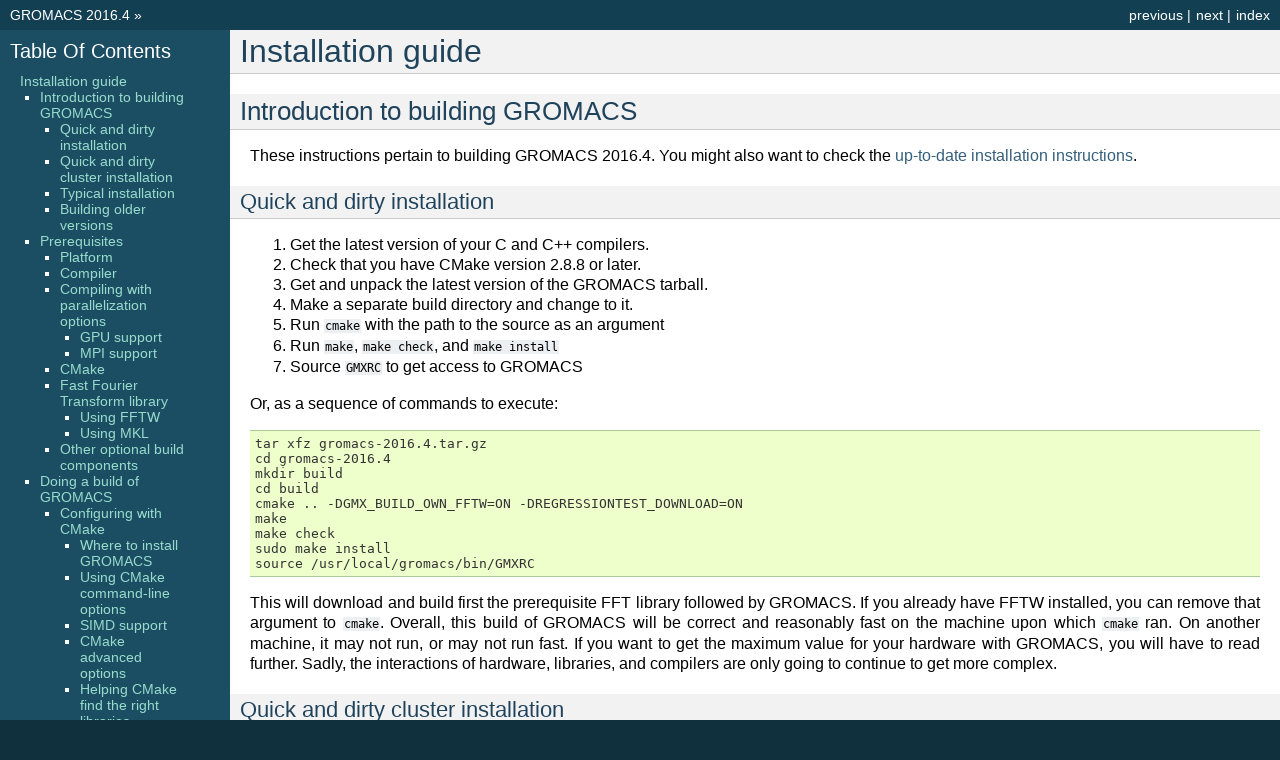

--- FILE ---
content_type: text/html
request_url: https://manual.gromacs.org/documentation/2016.4/install-guide/index.html
body_size: 24001
content:
<!DOCTYPE html PUBLIC "-//W3C//DTD XHTML 1.0 Transitional//EN"
  "http://www.w3.org/TR/xhtml1/DTD/xhtml1-transitional.dtd">


<html xmlns="http://www.w3.org/1999/xhtml">
  <head>
    <meta http-equiv="Content-Type" content="text/html; charset=utf-8" />
    
    <title>Installation guide &mdash; GROMACS 2016.4 documentation</title>
    
    <link rel="stylesheet" href="../_static/classic.css" type="text/css" />
    <link rel="stylesheet" href="../_static/pygments.css" type="text/css" />
    
    <script type="text/javascript">
      var DOCUMENTATION_OPTIONS = {
        URL_ROOT:    '../',
        VERSION:     '2016.4',
        COLLAPSE_INDEX: false,
        FILE_SUFFIX: '.html',
        HAS_SOURCE:  true
      };
    </script>
    <script type="text/javascript" src="../_static/jquery.js"></script>
    <script type="text/javascript" src="../_static/underscore.js"></script>
    <script type="text/javascript" src="../_static/doctools.js"></script>
    <link rel="top" title="GROMACS 2016.4 documentation" href="../index.html" />
    <link rel="next" title="User guide" href="../user-guide/index.html" />
    <link rel="prev" title="Downloads" href="../download.html" /> 
  </head>
  <body role="document">
    <div class="related" role="navigation" aria-label="related navigation">
      <h3>Navigation</h3>
      <ul>
        <li class="right" style="margin-right: 10px">
          <a href="../genindex.html" title="General Index"
             accesskey="I">index</a></li>
        <li class="right" >
          <a href="../user-guide/index.html" title="User guide"
             accesskey="N">next</a> |</li>
        <li class="right" >
          <a href="../download.html" title="Downloads"
             accesskey="P">previous</a> |</li>
        <li class="nav-item nav-item-0"><a href="../index.html">GROMACS 2016.4</a> &raquo;</li> 
      </ul>
    </div>  

    <div class="document">
      <div class="documentwrapper">
        <div class="bodywrapper">
          <div class="body" role="main">
            
  <div class="section" id="installation-guide">
<span id="install-guide"></span><h1>Installation guide<a class="headerlink" href="#installation-guide" title="Permalink to this headline">¶</a></h1>
<div class="section" id="introduction-to-building-gromacs">
<h2>Introduction to building GROMACS<a class="headerlink" href="#introduction-to-building-gromacs" title="Permalink to this headline">¶</a></h2>
<p>These instructions pertain to building GROMACS
2016.4. You might also want to check the <a class="reference external" href="http://www.gromacs.org/Documentation/Installation_Instructions">up-to-date installation instructions</a>.</p>
<div class="section" id="quick-and-dirty-installation">
<h3>Quick and dirty installation<a class="headerlink" href="#quick-and-dirty-installation" title="Permalink to this headline">¶</a></h3>
<ol class="arabic simple">
<li>Get the latest version of your C and C++ compilers.</li>
<li>Check that you have CMake version 2.8.8 or later.</li>
<li>Get and unpack the latest version of the GROMACS tarball.</li>
<li>Make a separate build directory and change to it.</li>
<li>Run <code class="docutils literal"><span class="pre">cmake</span></code> with the path to the source as an argument</li>
<li>Run <code class="docutils literal"><span class="pre">make</span></code>, <code class="docutils literal"><span class="pre">make</span> <span class="pre">check</span></code>, and <code class="docutils literal"><span class="pre">make</span> <span class="pre">install</span></code></li>
<li>Source <code class="docutils literal"><span class="pre">GMXRC</span></code> to get access to GROMACS</li>
</ol>
<p>Or, as a sequence of commands to execute:</p>
<pre class="literal-block">
tar xfz gromacs-2016.4.tar.gz
cd gromacs-2016.4
mkdir build
cd build
cmake .. -DGMX_BUILD_OWN_FFTW=ON -DREGRESSIONTEST_DOWNLOAD=ON
make
make check
sudo make install
source /usr/local/gromacs/bin/GMXRC
</pre>
<p>This will download and build first the prerequisite FFT library
followed by GROMACS. If you already have FFTW installed, you can
remove that argument to <code class="docutils literal"><span class="pre">cmake</span></code>. Overall, this build of GROMACS
will be correct and reasonably fast on the machine upon which
<code class="docutils literal"><span class="pre">cmake</span></code> ran. On another machine, it may not run, or may not run
fast. If you want to get the maximum value for your hardware with
GROMACS, you will have to read further. Sadly, the interactions of
hardware, libraries, and compilers are only going to continue to get
more complex.</p>
</div>
<div class="section" id="quick-and-dirty-cluster-installation">
<h3>Quick and dirty cluster installation<a class="headerlink" href="#quick-and-dirty-cluster-installation" title="Permalink to this headline">¶</a></h3>
<p>On a cluster where users are expected to be running across multiple
nodes using MPI, make one installation similar to the above, and
another using an MPI wrapper compiler and which is <a class="reference internal" href="#building-only-mdrun">building only
mdrun</a>, because that is the only component of GROMACS that uses
MPI.</p>
</div>
<div class="section" id="typical-installation">
<h3>Typical installation<a class="headerlink" href="#typical-installation" title="Permalink to this headline">¶</a></h3>
<p>As above, and with further details below, but you should consider
using the following <a class="reference internal" href="#cmake-options">CMake options</a> with the
appropriate value instead of <code class="docutils literal"><span class="pre">xxx</span></code> :</p>
<ul class="simple">
<li><code class="docutils literal"><span class="pre">-DCMAKE_C_COMPILER=xxx</span></code> equal to the name of the C99 <a class="reference internal" href="#compiler">Compiler</a> you wish to use (or the environment variable <code class="docutils literal"><span class="pre">CC</span></code>)</li>
<li><code class="docutils literal"><span class="pre">-DCMAKE_CXX_COMPILER=xxx</span></code> equal to the name of the C++98 <a class="reference internal" href="#compiler">compiler</a> you wish to use (or the environment variable <code class="docutils literal"><span class="pre">CXX</span></code>)</li>
<li><code class="docutils literal"><span class="pre">-DGMX_MPI=on</span></code> to build using <a class="reference internal" href="#id1">MPI support</a> (generally good to combine with <a class="reference internal" href="#building-only-mdrun">building only mdrun</a>)</li>
<li><code class="docutils literal"><span class="pre">-DGMX_GPU=on</span></code> to build using nvcc to run using NVIDIA <a class="reference internal" href="#cuda-gpu-acceleration">CUDA GPU acceleration</a> or an <a class="reference external" href="https://www.khronos.org/opencl/">OpenCL</a> GPU</li>
<li><code class="docutils literal"><span class="pre">-DGMX_USE_OPENCL=on</span></code> to build with <a class="reference external" href="https://www.khronos.org/opencl/">OpenCL</a> support enabled. <code class="docutils literal"><span class="pre">GMX_GPU</span></code> must also be set.</li>
<li><code class="docutils literal"><span class="pre">-DGMX_SIMD=xxx</span></code> to specify the level of <a class="reference internal" href="#simd-support">SIMD support</a> of the node on which GROMACS will run</li>
<li><code class="docutils literal"><span class="pre">-DGMX_BUILD_MDRUN_ONLY=on</span></code> for <a class="reference internal" href="#building-only-mdrun">building only mdrun</a>, e.g. for compute cluster back-end nodes</li>
<li><code class="docutils literal"><span class="pre">-DGMX_DOUBLE=on</span></code> to build GROMACS in double precision (slower, and not normally useful)</li>
<li><code class="docutils literal"><span class="pre">-DCMAKE_PREFIX_PATH=xxx</span></code> to add a non-standard location for CMake to <a class="reference internal" href="#search-for-libraries-headers-or-programs">search for libraries, headers or programs</a></li>
<li><code class="docutils literal"><span class="pre">-DCMAKE_INSTALL_PREFIX=xxx</span></code> to install GROMACS to a <a class="reference internal" href="#non-standard-location">non-standard location</a> (default <code class="docutils literal"><span class="pre">/usr/local/gromacs</span></code>)</li>
<li><code class="docutils literal"><span class="pre">-DBUILD_SHARED_LIBS=off</span></code> to turn off the building of shared libraries to help with <a class="reference internal" href="#static-linking">static linking</a></li>
<li><code class="docutils literal"><span class="pre">-DGMX_FFT_LIBRARY=xxx</span></code> to select whether to use <code class="docutils literal"><span class="pre">fftw</span></code>, <code class="docutils literal"><span class="pre">mkl</span></code> or <code class="docutils literal"><span class="pre">fftpack</span></code> libraries for <a class="reference internal" href="#fft-support">FFT support</a></li>
<li><code class="docutils literal"><span class="pre">-DCMAKE_BUILD_TYPE=Debug</span></code> to build GROMACS in debug mode</li>
</ul>
</div>
<div class="section" id="building-older-versions">
<h3>Building older versions<a class="headerlink" href="#building-older-versions" title="Permalink to this headline">¶</a></h3>
<p>Installation instructions for old GROMACS versions can be found at
the GROMACS <a class="reference external" href="http://manual.gromacs.org/documentation">documentation page</a>.</p>
</div>
</div>
<div class="section" id="prerequisites">
<h2>Prerequisites<a class="headerlink" href="#prerequisites" title="Permalink to this headline">¶</a></h2>
<div class="section" id="platform">
<h3>Platform<a class="headerlink" href="#platform" title="Permalink to this headline">¶</a></h3>
<p>GROMACS can be compiled for many operating systems and
architectures.  These include any distribution of Linux, Mac OS X or
Windows, and architectures including x86, AMD64/x86-64, several
PowerPC including POWER8, ARM v7, ARM v8, and SPARC VIII.</p>
</div>
<div class="section" id="compiler">
<h3>Compiler<a class="headerlink" href="#compiler" title="Permalink to this headline">¶</a></h3>
<p>GROMACS can be compiled on any platform with ANSI C99 and C++11
compilers, and their respective standard C/C++ libraries. Good
performance on an OS and architecture requires choosing a good
compiler. We recommend gcc, because it is free, widely available and
frequently provides the best performance.</p>
<p>You should strive to use the most recent version of your
compiler. Minimum supported compiler versions are</p>
<ul class="simple">
<li>GNU (gcc) 4.6</li>
<li>Intel (icc) 14</li>
<li>LLVM (clang) 3.4</li>
<li>Microsoft (MSVC) 2015</li>
</ul>
<p>Other compilers may work (Cray, Pathscale, older clang) but do
not offer competitive performance. We recommend against PGI because
the performance with C++ is very bad.</p>
<p>You may also need the most recent version of other compiler toolchain
components beside the compiler itself (e.g. assembler or linker);
these are often shipped by your OS distribution&#8217;s binutils package.</p>
<p>C++11 support requires adequate support in both the compiler and the
C++ library. The gcc and MSVC compilers include their own standard
libraries and require no further configuration. For configuration of
other compilers, read on.</p>
<p>On Linux, both the Intel and clang compiler use the libstdc++ which
comes with gcc as the default C++ library. For GROMACS, we require
the compiler to support libstc++ version 4.6.1 or higher. To select a
particular libstdc++ library, use:</p>
<ul class="simple">
<li>For Intel: <code class="docutils literal"><span class="pre">-DGMX_STDLIB_CXX_FLAGS=-gcc-name=/path/to/gcc/binary</span></code>
or make sure that the correct gcc version is first in path (e.g. by
loading the gcc module). It can also be useful to add
<code class="docutils literal"><span class="pre">-DCMAKE_CXX_LINK_FLAGS=&quot;-Wl,-rpath,/path/to/gcc/lib64</span>
<span class="pre">-L/path/to/gcc/lib64&quot;</span></code> to ensure linking works correctly.</li>
<li>For clang:
<code class="docutils literal"><span class="pre">-DCMAKE_CXX_FLAGS=--gcc-toolchain=/path/to/gcc/folder</span></code>. This
folder should contain <code class="docutils literal"><span class="pre">include/c++</span></code>.</li>
</ul>
<p>On Windows with the Intel compiler, the MSVC standard library is used,
and at least MSVC 2015 is required. Load the enviroment variables with
vcvarsall.bat.</p>
<p>To build with any compiler and clang&#8217;s libcxx standard library, use
<code class="docutils literal"><span class="pre">-DGMX_STDLIB_CXX_FLAGS=-stdlib=libc++</span>
<span class="pre">-DGMX_STDLIB_LIBRARIES='-lc++abi</span> <span class="pre">-lc++'</span></code>.</p>
<p>If you are running on Mac OS X, the best option is the Intel
compiler. Both clang and gcc will work, but they produce lower
performance and each have some shortcomings. clang 3.8 now offers
support for OpenMP, and so may provide decent performance.</p>
<p>For all non-x86 platforms, your best option is typically to use gcc or
the vendor&#8217;s default or recommended compiler, and check for
specialized information below.</p>
</div>
<div class="section" id="compiling-with-parallelization-options">
<h3>Compiling with parallelization options<a class="headerlink" href="#compiling-with-parallelization-options" title="Permalink to this headline">¶</a></h3>
<p>For maximum performance you will need to examine how you will use
GROMACS and what hardware you plan to run on. Often <a class="reference external" href="http://en.wikipedia.org/wiki/OpenMP">OpenMP</a>
parallelism is an advantage for GROMACS, but support for this is
generally built into your compiler and detected automatically.</p>
<div class="section" id="gpu-support">
<h4>GPU support<a class="headerlink" href="#gpu-support" title="Permalink to this headline">¶</a></h4>
<p>GROMACS has excellent support for NVIDIA GPUs supported via CUDA.
NVIDIA&#8217;s <a class="reference external" href="http://www.nvidia.com/object/cuda_home_new.html">CUDA</a> version 5.0 software development kit is required,
and the latest version is strongly encouraged. NVIDIA GPUs with at
least NVIDIA compute capability 2.0 are
required, e.g. Fermi, Kepler, Maxwell or Pascal cards. You are strongly recommended to
get the latest CUDA version and driver supported by your hardware, but
beware of possible performance regressions in newer CUDA versions on
older hardware. Note that while some CUDA compilers (nvcc) might not
officially support recent versions of gcc as the back-end compiler, we
still recommend that you at least use a gcc version recent enough to
get the best SIMD support for your CPU, since GROMACS always runs some
code on the CPU. It is most reliable to use the same C++ compiler
version for GROMACS code as used as the back-end compiler for nvcc,
but it could be faster to mix compiler versions to suit particular
contexts.</p>
<p>To make it possible to use other accelerators, GROMACS also includes
<a class="reference external" href="https://www.khronos.org/opencl/">OpenCL</a> support. The minimum OpenCL version required is
1.1. The current version is recommended for
use with GCN-based AMD GPUs. It does work with NVIDIA GPUs, but using
the latest NVIDIA driver (which includes the NVIDIA OpenCL runtime) is
recommended. Additionally, there are known limitations when using
recent versions of the AMD APPSDK (details are found in the GROMACS
user guide). It is not possible to configure both CUDA and OpenCL
support in the same version of GROMACS.</p>
<p>Please note that MSVC 2015 is the earliest version of MSVC supported
by GROMACS, but that requires at least CUDA 8 for an officially
supported CUDA build. This will likely not occur before GROMACS 2016
is released.</p>
</div>
<div class="section" id="mpi-support">
<span id="id1"></span><h4>MPI support<a class="headerlink" href="#mpi-support" title="Permalink to this headline">¶</a></h4>
<p>GROMACS can run in parallel on multiple cores of a single
workstation using its built-in thread-MPI. No user action is required
in order to enable this.</p>
<p>If you wish to run in parallel on multiple machines across a network,
you will need to have</p>
<ul class="simple">
<li>an MPI library installed that supports the MPI 1.3
standard, and</li>
<li>wrapper compilers that will compile code using that library.</li>
</ul>
<p>The GROMACS team recommends <a class="reference external" href="http://www.open-mpi.org">OpenMPI</a> version
1.6 (or higher), <a class="reference external" href="http://www.mpich.org">MPICH</a> version 1.4.1 (or
higher), or your hardware vendor&#8217;s MPI installation. The most recent
version of either of these is likely to be the best. More specialized
networks might depend on accelerations only available in the vendor&#8217;s
library. <a class="reference external" href="http://www.lam-mpi.org">LAM-MPI</a> might work, but since it has
been deprecated for years, it is not supported.</p>
</div>
</div>
<div class="section" id="cmake">
<h3>CMake<a class="headerlink" href="#cmake" title="Permalink to this headline">¶</a></h3>
<p>GROMACS builds with the CMake build system, requiring at least
version 2.8.8. You can check whether
CMake is installed, and what version it is, with <code class="docutils literal"><span class="pre">cmake</span>
<span class="pre">--version</span></code>. If you need to install CMake, then first check whether
your platform&#8217;s package management system provides a suitable version,
or visit the <a class="reference external" href="http://www.cmake.org/install/">CMake installation page</a> for pre-compiled binaries,
source code and installation instructions. The GROMACS team
recommends you install the most recent version of CMake you can.</p>
</div>
<div class="section" id="fast-fourier-transform-library">
<span id="fft-support"></span><h3>Fast Fourier Transform library<a class="headerlink" href="#fast-fourier-transform-library" title="Permalink to this headline">¶</a></h3>
<p>Many simulations in GROMACS make extensive use of fast Fourier
transforms, and a software library to perform these is always
required. We recommend <a class="reference external" href="http://www.fftw.org">FFTW</a> (version 3 or higher only) or Intel
<a class="reference external" href="https://software.intel.com/en-us/intel-mkl">MKL</a>. The choice of library can be set with <code class="docutils literal"><span class="pre">cmake</span>
<span class="pre">-DGMX_FFT_LIBRARY=&lt;name&gt;</span></code>, where <code class="docutils literal"><span class="pre">&lt;name&gt;</span></code> is one of <code class="docutils literal"><span class="pre">fftw</span></code>,
<code class="docutils literal"><span class="pre">mkl</span></code>, or <code class="docutils literal"><span class="pre">fftpack</span></code>. FFTPACK is bundled with GROMACS as a
fallback, and is acceptable if simulation performance is not a
priority. When choosing MKL, GROMACS will also use MKL for BLAS and
LAPACK (see <a class="reference internal" href="#linear-algebra-libraries">linear algebra libraries</a>). Generally, there is no
advantage in using MKL with GROMACS, and FFTW is often faster.</p>
<div class="section" id="using-fftw">
<h4>Using FFTW<a class="headerlink" href="#using-fftw" title="Permalink to this headline">¶</a></h4>
<p><a class="reference external" href="http://www.fftw.org">FFTW</a> is likely to be available for your platform via its package
management system, but there can be compatibility and significant
performance issues associated with these packages. In particular,
GROMACS simulations are normally run in &#8220;mixed&#8221; floating-point
precision, which is suited for the use of single precision in
FFTW. The default FFTW package is normally in double
precision, and good compiler options to use for FFTW when linked to
GROMACS may not have been used. Accordingly, the GROMACS team
recommends either</p>
<ul class="simple">
<li>that you permit the GROMACS installation to download and
build FFTW from source automatically for you (use
<code class="docutils literal"><span class="pre">cmake</span> <span class="pre">-DGMX_BUILD_OWN_FFTW=ON</span></code>), or</li>
<li>that you build FFTW from the source code.</li>
</ul>
<p>If you build FFTW from source yourself, get the most recent version
and follow the <a class="reference external" href="http://www.fftw.org/doc/Installation-and-Customization.html#Installation-and-Customization">FFTW installation guide</a>. Choose the precision for
FFTW (i.e. single/float vs. double) to match whether you will later
use mixed or double precision for GROMACS. There is no need to
compile FFTW with threading or MPI support, but it does no harm. On
x86 hardware, compile with <em>both</em> <code class="docutils literal"><span class="pre">--enable-sse2</span></code> and
<code class="docutils literal"><span class="pre">--enable-avx</span></code> for FFTW-3.3.4 and earlier. From FFTW-3.3.5, you
should also add <code class="docutils literal"><span class="pre">--enable-avx2</span></code> also. On Intel chipsets supporting
512-wide AVX, including KNL, add <code class="docutils literal"><span class="pre">--enable-avx512</span></code> also. FFTW will
create a fat library with codelets for all different instruction sets,
and pick the fastest supported one at runtime. On IBM Power8, you
definitely want FFTW-3.3.5 and to compile it with <code class="docutils literal"><span class="pre">--enable-vsx</span></code> for
SIMD support. If you are using a Cray, there is a special modified
(commercial) version of FFTs using the FFTW interface which can be
slightly faster.</p>
</div>
<div class="section" id="using-mkl">
<h4>Using MKL<a class="headerlink" href="#using-mkl" title="Permalink to this headline">¶</a></h4>
<p>Use MKL bundled with Intel compilers by setting up the compiler
environment, e.g., through <code class="docutils literal"><span class="pre">source</span> <span class="pre">/path/to/compilervars.sh</span> <span class="pre">intel64</span></code>
or similar before running CMake including setting
<code class="docutils literal"><span class="pre">-DGMX_FFT_LIBRARY=mkl</span></code>.</p>
<p>If you need to customize this further, use</p>
<div class="highlight-bash"><div class="highlight"><pre><span></span>cmake -DGMX_FFT_LIBRARY<span class="o">=</span>mkl <span class="se">\</span>
      -DMKL_LIBRARIES<span class="o">=</span><span class="s2">&quot;/full/path/to/libone.so;/full/path/to/libtwo.so&quot;</span> <span class="se">\</span>
      -DMKL_INCLUDE_DIR<span class="o">=</span><span class="s2">&quot;/full/path/to/mkl/include&quot;</span>
</pre></div>
</div>
<p>The full list and order(!) of libraries you require are found in Intel&#8217;s MKL documentation for your system.</p>
</div>
</div>
<div class="section" id="other-optional-build-components">
<h3>Other optional build components<a class="headerlink" href="#other-optional-build-components" title="Permalink to this headline">¶</a></h3>
<ul class="simple">
<li>Run-time detection of hardware capabilities can be improved by
linking with hwloc, which is automatically enabled if detected.</li>
<li>Hardware-optimized BLAS and LAPACK libraries are useful
for a few of the GROMACS utilities focused on normal modes and
matrix manipulation, but they do not provide any benefits for normal
simulations. Configuring these is discussed at
<a class="reference internal" href="#linear-algebra-libraries">linear algebra libraries</a>.</li>
<li>The built-in GROMACS trajectory viewer <code class="docutils literal"><span class="pre">gmx</span> <span class="pre">view</span></code> requires X11 and
Motif/Lesstif libraries and header files. You may prefer to use
third-party software for visualization, such as <a class="reference external" href="http://www.ks.uiuc.edu/Research/vmd/">VMD</a> or <a class="reference external" href="http://www.pymol.org">PyMol</a>.</li>
<li>An external TNG library for trajectory-file handling can be used
by setting <code class="docutils literal"><span class="pre">-DGMX_EXTERNAL_TNG=yes</span></code>, but TNG
1.7.6 is bundled in the GROMACS
source already.</li>
<li>An external lmfit library for Levenberg-Marquardt curve fitting
can be used by setting <code class="docutils literal"><span class="pre">-DGMX_EXTERNAL_LMFIT=yes</span></code>, but lmfit
6.1 is bundled in the GROMACS
source already.</li>
<li>zlib is used by TNG for compressing some kinds of trajectory data</li>
<li>Building the GROMACS documentation is optional, and requires
ImageMagick, pdflatex, bibtex, doxygen, python 2.7, sphinx 1.2.4,
and pygments.</li>
<li>The GROMACS utility programs often write data files in formats
suitable for the Grace plotting tool, but it is straightforward to
use these files in other plotting programs, too.</li>
</ul>
</div>
</div>
<div class="section" id="doing-a-build-of-gromacs">
<h2>Doing a build of GROMACS<a class="headerlink" href="#doing-a-build-of-gromacs" title="Permalink to this headline">¶</a></h2>
<p>This section will cover a general build of GROMACS with <a class="reference internal" href="#cmake">CMake</a>, but it
is not an exhaustive discussion of how to use CMake. There are many
resources available on the web, which we suggest you search for when
you encounter problems not covered here. The material below applies
specifically to builds on Unix-like systems, including Linux, and Mac
OS X. For other platforms, see the specialist instructions below.</p>
<div class="section" id="configuring-with-cmake">
<h3>Configuring with CMake<a class="headerlink" href="#configuring-with-cmake" title="Permalink to this headline">¶</a></h3>
<p>CMake will run many tests on your system and do its best to work out
how to build GROMACS for you. If your build machine is the same as
your target machine, then you can be sure that the defaults and
detection will be pretty good. However, if you want to control aspects
of the build, or you are compiling on a cluster head node for back-end
nodes with a different architecture, there are a few things you
should consider specifying.</p>
<p>The best way to use CMake to configure GROMACS is to do an
&#8220;out-of-source&#8221; build, by making another directory from which you will
run CMake. This can be outside the source directory, or a subdirectory
of it. It also means you can never corrupt your source code by trying
to build it! So, the only required argument on the CMake command line
is the name of the directory containing the <code class="docutils literal"><span class="pre">CMakeLists.txt</span></code> file of
the code you want to build. For example, download the source tarball
and use</p>
<pre class="literal-block">
tar xfz gromacs-2016.4.tgz
cd gromacs-2016.4
mkdir build-gromacs
cd build-gromacs
cmake ..
</pre>
<p>You will see <code class="docutils literal"><span class="pre">cmake</span></code> report a sequence of results of tests and
detections done by the GROMACS build system. These are written to the
<code class="docutils literal"><span class="pre">cmake</span></code> cache, kept in <code class="docutils literal"><span class="pre">CMakeCache.txt</span></code>. You can edit this file by
hand, but this is not recommended because you could make a mistake.
You should not attempt to move or copy this file to do another build,
because file paths are hard-coded within it. If you mess things up,
just delete this file and start again with <code class="docutils literal"><span class="pre">cmake</span></code>.</p>
<p>If there is a serious problem detected at this stage, then you will see
a fatal error and some suggestions for how to overcome it. If you are
not sure how to deal with that, please start by searching on the web
(most computer problems already have known solutions!) and then
consult the gmx-users mailing list. There are also informational
warnings that you might like to take on board or not. Piping the
output of <code class="docutils literal"><span class="pre">cmake</span></code> through <code class="docutils literal"><span class="pre">less</span></code> or <code class="docutils literal"><span class="pre">tee</span></code> can be
useful, too.</p>
<p>Once <code class="docutils literal"><span class="pre">cmake</span></code> returns, you can see all the settings that were chosen
and information about them by using e.g. the curses interface</p>
<div class="highlight-bash"><div class="highlight"><pre><span></span>ccmake ..
</pre></div>
</div>
<p>You can actually use <code class="docutils literal"><span class="pre">ccmake</span></code> (available on most Unix platforms)
directly in the first step, but then
most of the status messages will merely blink in the lower part
of the terminal rather than be written to standard output. Most platforms
including Linux, Windows, and Mac OS X even have native graphical user interfaces for
<code class="docutils literal"><span class="pre">cmake</span></code>, and it can create project files for almost any build environment
you want (including Visual Studio or Xcode).
Check out <a class="reference external" href="http://www.cmake.org/runningcmake/">running CMake</a> for
general advice on what you are seeing and how to navigate and change
things. The settings you might normally want to change are already
presented. You may make changes, then re-configure (using <code class="docutils literal"><span class="pre">c</span></code>), so that it
gets a chance to make changes that depend on yours and perform more
checking. It may take several configuration passes to reach the desired
configuration, in particular if you need to resolve errors.</p>
<p>When you have reached the desired configuration with <code class="docutils literal"><span class="pre">ccmake</span></code>, the
build system can be generated by pressing <code class="docutils literal"><span class="pre">g</span></code>.  This requires that the previous
configuration pass did not reveal any additional settings (if it did, you need
to configure once more with <code class="docutils literal"><span class="pre">c</span></code>).  With <code class="docutils literal"><span class="pre">cmake</span></code>, the build system is generated
after each pass that does not produce errors.</p>
<p>You cannot attempt to change compilers after the initial run of
<code class="docutils literal"><span class="pre">cmake</span></code>. If you need to change, clean up, and start again.</p>
<div class="section" id="where-to-install-gromacs">
<span id="non-standard-location"></span><h4>Where to install GROMACS<a class="headerlink" href="#where-to-install-gromacs" title="Permalink to this headline">¶</a></h4>
<p>GROMACS is installed in the directory to which
<code class="docutils literal"><span class="pre">CMAKE_INSTALL_PREFIX</span></code> points. It may not be the source directory or
the build directory.  You require write permissions to this
directory. Thus, without super-user privileges,
<code class="docutils literal"><span class="pre">CMAKE_INSTALL_PREFIX</span></code> will have to be within your home directory.
Even if you do have super-user privileges, you should use them only
for the installation phase, and never for configuring, building, or
running GROMACS!</p>
</div>
<div class="section" id="using-cmake-command-line-options">
<span id="cmake-options"></span><h4>Using CMake command-line options<a class="headerlink" href="#using-cmake-command-line-options" title="Permalink to this headline">¶</a></h4>
<p>Once you become comfortable with setting and changing options, you may
know in advance how you will configure GROMACS. If so, you can speed
things up by invoking <code class="docutils literal"><span class="pre">cmake</span></code> and passing the various options at once
on the command line. This can be done by setting cache variable at the
cmake invocation using <code class="docutils literal"><span class="pre">-DOPTION=VALUE</span></code>. Note that some
environment variables are also taken into account, in particular
variables like <code class="docutils literal"><span class="pre">CC</span></code> and <code class="docutils literal"><span class="pre">CXX</span></code>.</p>
<p>For example, the following command line</p>
<div class="highlight-bash"><div class="highlight"><pre><span></span>cmake .. -DGMX_GPU<span class="o">=</span>ON -DGMX_MPI<span class="o">=</span>ON -DCMAKE_INSTALL_PREFIX<span class="o">=</span>/home/marydoe/programs
</pre></div>
</div>
<p>can be used to build with CUDA GPUs, MPI and install in a custom
location. You can even save that in a shell script to make it even
easier next time. You can also do this kind of thing with <code class="docutils literal"><span class="pre">ccmake</span></code>,
but you should avoid this, because the options set with <code class="docutils literal"><span class="pre">-D</span></code> will not
be able to be changed interactively in that run of <code class="docutils literal"><span class="pre">ccmake</span></code>.</p>
</div>
<div class="section" id="simd-support">
<h4>SIMD support<a class="headerlink" href="#simd-support" title="Permalink to this headline">¶</a></h4>
<p>GROMACS has extensive support for detecting and using the SIMD
capabilities of many modern HPC CPU architectures. If you are building
GROMACS on the same hardware you will run it on, then you don&#8217;t need
to read more about this, unless you are getting configuration warnings
you do not understand. By default, the GROMACS build system will
detect the SIMD instruction set supported by the CPU architecture (on
which the configuring is done), and thus pick the best
available SIMD parallelization supported by GROMACS. The build system
will also check that the compiler and linker used also support the
selected SIMD instruction set and issue a fatal error if they
do not.</p>
<p>Valid values are listed below, and the applicable value with the
largest number in the list is generally the one you should choose.
In most cases, choosing an inappropriate higher number will lead
to compiling a binary that will not run.</p>
<ol class="arabic simple">
<li><code class="docutils literal"><span class="pre">None</span></code> For use only on an architecture either lacking SIMD,
or to which GROMACS has not yet been ported and none of the
options below are applicable.</li>
<li><code class="docutils literal"><span class="pre">SSE2</span></code> This SIMD instruction set was introduced in Intel
processors in 2001, and AMD in 2003. Essentially all x86
machines in existence have this, so it might be a good choice if
you need to support dinosaur x86 computers too.</li>
<li><code class="docutils literal"><span class="pre">SSE4.1</span></code> Present in all Intel core processors since 2007,
but notably not in AMD Magny-Cours. Still, almost all recent
processors support this, so this can also be considered a good
baseline if you are content with slow simulations and prefer
portability between reasonably modern processors.</li>
<li><code class="docutils literal"><span class="pre">AVX_128_FMA</span></code> AMD bulldozer processors (2011) have this.</li>
<li><code class="docutils literal"><span class="pre">AVX_256</span></code> Intel processors since Sandy Bridge (2011). While this
code will work on recent AMD processors, it is significantly less
efficient than the <code class="docutils literal"><span class="pre">AVX_128_FMA</span></code> choice above - do not be fooled
to assume that 256 is better than 128 in this case.</li>
<li><code class="docutils literal"><span class="pre">AVX2_256</span></code> Present on Intel Haswell (and later) processors (2013),
and it will also enable Intel 3-way fused multiply-add instructions.</li>
<li><code class="docutils literal"><span class="pre">AVX_512</span></code> Skylake-EP Xeon processors (2017)</li>
<li><code class="docutils literal"><span class="pre">AVX_512_KNL</span></code> Knights Landing Xeon Phi processors</li>
<li><code class="docutils literal"><span class="pre">IBM_QPX</span></code> BlueGene/Q A2 cores have this.</li>
<li><code class="docutils literal"><span class="pre">Sparc64_HPC_ACE</span></code> Fujitsu machines like the K computer have this.</li>
<li><code class="docutils literal"><span class="pre">IBM_VMX</span></code> Power6 and similar Altivec processors have this.</li>
<li><code class="docutils literal"><span class="pre">IBM_VSX</span></code> Power7 and Power8 have this.</li>
<li><code class="docutils literal"><span class="pre">ARM_NEON</span></code> 32-bit ARMv7 with NEON support.</li>
<li><code class="docutils literal"><span class="pre">ARM_NEON_ASIMD</span></code> 64-bit ARMv8 and later.</li>
</ol>
<p>The CMake configure system will check that the compiler you have
chosen can target the architecture you have chosen. mdrun will check
further at runtime, so if in doubt, choose the lowest number you
think might work, and see what mdrun says. The configure system also
works around many known issues in many versions of common HPC
compilers.</p>
<p>A further <code class="docutils literal"><span class="pre">GMX_SIMD=Reference</span></code> option exists, which is a special
SIMD-like implementation written in plain C that developers can use
when developing support in GROMACS for new SIMD architectures. It is
not designed for use in production simulations, but if you are using
an architecture with SIMD support to which GROMACS has not yet been
ported, you may wish to try this option instead of the default
<code class="docutils literal"><span class="pre">GMX_SIMD=None</span></code>, as it can often out-perform this when the
auto-vectorization in your compiler does a good job. And post on the
GROMACS mailing lists, because GROMACS can probably be ported for new
SIMD architectures in a few days.</p>
</div>
<div class="section" id="cmake-advanced-options">
<h4>CMake advanced options<a class="headerlink" href="#cmake-advanced-options" title="Permalink to this headline">¶</a></h4>
<p>The options that are displayed in the default view of <code class="docutils literal"><span class="pre">ccmake</span></code> are
ones that we think a reasonable number of users might want to consider
changing. There are a lot more options available, which you can see by
toggling the advanced mode in <code class="docutils literal"><span class="pre">ccmake</span></code> on and off with <code class="docutils literal"><span class="pre">t</span></code>. Even
there, most of the variables that you might want to change have a
<code class="docutils literal"><span class="pre">CMAKE_</span></code> or <code class="docutils literal"><span class="pre">GMX_</span></code> prefix. There are also some options that will be
visible or not according to whether their preconditions are satisfied.</p>
</div>
<div class="section" id="helping-cmake-find-the-right-libraries-headers-or-programs">
<span id="search-for-libraries-headers-or-programs"></span><h4>Helping CMake find the right libraries, headers, or programs<a class="headerlink" href="#helping-cmake-find-the-right-libraries-headers-or-programs" title="Permalink to this headline">¶</a></h4>
<p>If libraries are installed in non-default locations their location can
be specified using the following variables:</p>
<ul class="simple">
<li><code class="docutils literal"><span class="pre">CMAKE_INCLUDE_PATH</span></code> for header files</li>
<li><code class="docutils literal"><span class="pre">CMAKE_LIBRARY_PATH</span></code> for libraries</li>
<li><code class="docutils literal"><span class="pre">CMAKE_PREFIX_PATH</span></code> for header, libraries and binaries
(e.g. <code class="docutils literal"><span class="pre">/usr/local</span></code>).</li>
</ul>
<p>The respective <code class="docutils literal"><span class="pre">include</span></code>, <code class="docutils literal"><span class="pre">lib</span></code>, or <code class="docutils literal"><span class="pre">bin</span></code> is
appended to the path. For each of these variables, a list of paths can
be specified (on Unix, separated with &#8221;:&#8221;). These can be set as
enviroment variables like:</p>
<div class="highlight-bash"><div class="highlight"><pre><span></span><span class="nv">CMAKE_PREFIX_PATH</span><span class="o">=</span>/opt/fftw:/opt/cuda cmake ..
</pre></div>
</div>
<p>(assuming <code class="docutils literal"><span class="pre">bash</span></code> shell). Alternatively, these variables are also
<code class="docutils literal"><span class="pre">cmake</span></code> options, so they can be set like
<code class="docutils literal"><span class="pre">-DCMAKE_PREFIX_PATH=/opt/fftw:/opt/cuda</span></code>.</p>
<p>The <code class="docutils literal"><span class="pre">CC</span></code> and <code class="docutils literal"><span class="pre">CXX</span></code> environment variables are also useful
for indicating to <code class="docutils literal"><span class="pre">cmake</span></code> which compilers to use. Similarly,
<code class="docutils literal"><span class="pre">CFLAGS</span></code>/<code class="docutils literal"><span class="pre">CXXFLAGS</span></code> can be used to pass compiler
options, but note that these will be appended to those set by
GROMACS for your build platform and build type. You can customize
some of this with advanced CMake options such as <code class="docutils literal"><span class="pre">CMAKE_C_FLAGS</span></code>
and its relatives.</p>
<p>See also the page on <a class="reference external" href="http://cmake.org/Wiki/CMake_Useful_Variables#Environment_Variables">CMake environment variables</a>.</p>
</div>
<div class="section" id="cuda-gpu-acceleration">
<span id="id2"></span><h4>CUDA GPU acceleration<a class="headerlink" href="#cuda-gpu-acceleration" title="Permalink to this headline">¶</a></h4>
<p>If you have the <a class="reference external" href="http://www.nvidia.com/object/cuda_home_new.html">CUDA</a> Toolkit installed, you can use <code class="docutils literal"><span class="pre">cmake</span></code> with:</p>
<div class="highlight-bash"><div class="highlight"><pre><span></span>cmake .. -DGMX_GPU<span class="o">=</span>ON -DCUDA_TOOLKIT_ROOT_DIR<span class="o">=</span>/usr/local/cuda
</pre></div>
</div>
<p>(or whichever path has your installation). In some cases, you might
need to specify manually which of your C++ compilers should be used,
e.g. with the advanced option <code class="docutils literal"><span class="pre">CUDA_HOST_COMPILER</span></code>.</p>
<p>To make it
possible to get best performance from NVIDIA Tesla and Quadro GPUs,
you should install the <a class="reference external" href="https://developer.nvidia.com/gpu-deployment-kit">GPU Deployment Kit</a> and configure
GROMACS to use it by setting the CMake variable
<code class="docutils literal"><span class="pre">-DGPU_DEPLOYMENT_KIT_ROOT_DIR=/path/to/your/kit</span></code>. The NVML support
is most useful if
<code class="docutils literal"><span class="pre">nvidia-smi</span> <span class="pre">--applications-clocks-permission=UNRESTRICTED</span></code> is run
(as root). When application clocks permissions are unrestricted, the
GPU clock speed can be increased automatically, which increases the
GPU kernel performance roughly proportional to the clock
increase. When using GROMACS on suitable GPUs under restricted
permissions, clocks cannot be changed, and in that case informative
log file messages will be produced. Background details can be found at
this <a class="reference external" href="http://devblogs.nvidia.com/parallelforall/increase-performance-gpu-boost-k80-autoboost/">NVIDIA blog post</a>.
NVML support is only available if detected, and may be disabled by
turning off the <code class="docutils literal"><span class="pre">GMX_USE_NVML</span></code> CMake advanced option.</p>
<p>By default, optimized code will be generated for CUDA architectures
supported by the nvcc compiler (and the GROMACS build system).
However, it can be beneficial to manually pick the specific CUDA architecture(s)
to generate code for either to reduce compilation time (and binary size) or to
target a new architecture not yet supported by the GROMACS build system.
Setting the desired CUDA architecture(s) and virtual architecture(s)
can be done using the <code class="docutils literal"><span class="pre">GMX_CUDA_TARGET_SM</span></code> and <code class="docutils literal"><span class="pre">GMX_CUDA_TARGET_COMPUTE</span></code>
variables, respectively. These take a semicolon delimited string with
the two digit suffixes of CUDA (virtual) architectures names
(for details see the &#8220;Options for steering GPU code generation&#8221; section of the
nvcc man / help or Chapter 6. of the nvcc manual).</p>
<p>The GPU acceleration has been tested on AMD64/x86-64 platforms with
Linux, Mac OS X and Windows operating systems, but Linux is the
best-tested and supported of these. Linux running on POWER 8, ARM v7 and v8
CPUs also works well.</p>
</div>
<div class="section" id="opencl-gpu-acceleration">
<h4>OpenCL GPU acceleration<a class="headerlink" href="#opencl-gpu-acceleration" title="Permalink to this headline">¶</a></h4>
<p>The primary target of the GROMACS OpenCL support is accelerating simulations
on AMD hardware, both discrete GPUs and APUs (integrated CPU+GPU chips).
The GROMACS OpenCL on NVIDIA GPUs works, but performance
and other limitations make it less practical (for details see the user guide).</p>
<p>To build GROMACS with <a class="reference external" href="https://www.khronos.org/opencl/">OpenCL</a> support enabled, two components are
required: the <a class="reference external" href="https://www.khronos.org/opencl/">OpenCL</a> headers and the wrapper library that acts
as a client driver loader (so-called ICD loader).
The additional, runtime-only dependency is the vendor-specific GPU driver
for the device targeted. This also contains the <a class="reference external" href="https://www.khronos.org/opencl/">OpenCL</a> compiler.
As the GPU compute kernels are compiled  on-demand at run time,
this vendor-specific compiler and driver is not needed for building GROMACS.
The former, compile-time dependencies are standard components,
hence stock versions can be obtained from most Linux distribution
repositories (e.g. <code class="docutils literal"><span class="pre">opencl-headers</span></code> and <code class="docutils literal"><span class="pre">ocl-icd-libopencl1</span></code> on Debian/Ubuntu).
Only the compatibility with the required <a class="reference external" href="https://www.khronos.org/opencl/">OpenCL</a> version 1.1
needs to be ensured.
Alternatively, the headers and library can also be obtained from vendor SDKs
(e.g. <a class="reference external" href="http://developer.amd.com/appsdk">from AMD</a>),
which must be installed in a path found in <code class="docutils literal"><span class="pre">CMAKE_PREFIX_PATH</span></code> (or via the environment
variables <code class="docutils literal"><span class="pre">AMDAPPSDKROOT</span></code> or <code class="docutils literal"><span class="pre">CUDA_PATH</span></code>).</p>
<p>To trigger an <a class="reference external" href="https://www.khronos.org/opencl/">OpenCL</a> build the following CMake flags must be set</p>
<div class="highlight-bash"><div class="highlight"><pre><span></span>cmake .. -DGMX_GPU<span class="o">=</span>ON -DGMX_USE_OPENCL<span class="o">=</span>ON
</pre></div>
</div>
<p>On Mac OS, an AMD GPU can be used only with OS version 10.10.4 and
higher; earlier OS versions are known to run incorrectly.</p>
</div>
<div class="section" id="static-linking">
<h4>Static linking<a class="headerlink" href="#static-linking" title="Permalink to this headline">¶</a></h4>
<p>Dynamic linking of the GROMACS executables will lead to a
smaller disk footprint when installed, and so is the default on
platforms where we believe it has been tested repeatedly and found to work.
In general, this includes Linux, Windows, Mac OS X and BSD systems.
Static binaries take more space, but on some hardware and/or under
some conditions they are necessary, most commonly when you are running a parallel
simulation using MPI libraries (e.g. BlueGene, Cray).</p>
<ul class="simple">
<li>To link GROMACS binaries statically against the internal GROMACS
libraries, set <code class="docutils literal"><span class="pre">-DBUILD_SHARED_LIBS=OFF</span></code>.</li>
<li>To link statically against external (non-system) libraries as well,
set <code class="docutils literal"><span class="pre">-DGMX_PREFER_STATIC_LIBS=ON</span></code>. Note, that in
general <code class="docutils literal"><span class="pre">cmake</span></code> picks up whatever is available, so this option only
instructs <code class="docutils literal"><span class="pre">cmake</span></code> to prefer static libraries when both static and
shared are available. If no static version of an external library is
available, even when the aforementioned option is <code class="docutils literal"><span class="pre">ON</span></code>, the shared
library will be used. Also note that the resulting binaries will
still be dynamically linked against system libraries on platforms
where that is the default. To use static system libraries,
additional compiler/linker flags are necessary, e.g. <code class="docutils literal"><span class="pre">-static-libgcc</span>
<span class="pre">-static-libstdc++</span></code>.</li>
<li>To attempt to link a fully static binary set
<code class="docutils literal"><span class="pre">-DGMX_BUILD_SHARED_EXE=OFF</span></code>. This will prevent CMake from explicitly
setting any dynamic linking flags. This option also sets
<code class="docutils literal"><span class="pre">-DBUILD_SHARED_LIBS=OFF</span></code> and <code class="docutils literal"><span class="pre">-DGMX_PREFER_STATIC_LIBS=ON</span></code> by
default, but the above caveats apply. For compilers which don&#8217;t
default to static linking, the required flags have to be specified. On
Linux, this is usually <code class="docutils literal"><span class="pre">CFLAGS=-static</span> <span class="pre">CXXFLAGS=-static</span></code>.</li>
</ul>
</div>
<div class="section" id="portability-aspects">
<h4>Portability aspects<a class="headerlink" href="#portability-aspects" title="Permalink to this headline">¶</a></h4>
<p>A GROMACS build will normally not be portable, not even across
hardware with the same base instruction set, like x86. Non-portable
hardware-specific optimizations are selected at configure-time, such
as the SIMD instruction set used in the compute kernels. This
selection will be done by the build system based on the capabilities
of the build host machine or otherwise specified to <code class="docutils literal"><span class="pre">cmake</span></code> during
configuration.</p>
<p>Often it is possible to ensure portability by choosing the least
common denominator of SIMD support, e.g. SSE2 for x86, and ensuring
the you use <code class="docutils literal"><span class="pre">cmake</span> <span class="pre">-DGMX_USE_RDTSCP=off</span></code> if any of the target CPU
architectures does not support the <code class="docutils literal"><span class="pre">RDTSCP</span></code> instruction.  However, we
discourage attempts to use a single GROMACS installation when the
execution environment is heterogeneous, such as a mix of AVX and
earlier hardware, because this will lead to programs (especially
mdrun) that run slowly on the new hardware. Building two full
installations and locally managing how to call the correct one
(e.g. using a module system) is the recommended
approach. Alternatively, as at the moment the GROMACS tools do not
make strong use of SIMD acceleration, it can be convenient to create
an installation with tools portable across different x86 machines, but
with separate mdrun binaries for each architecture. To achieve this,
one can first build a full installation with the
least-common-denominator SIMD instruction set, e.g. <code class="docutils literal"><span class="pre">-DGMX_SIMD=SSE2</span></code>,
then build separate mdrun binaries for each architecture present in
the heterogeneous environment. By using custom binary and library
suffixes for the mdrun-only builds, these can be installed to the
same location as the &#8220;generic&#8221; tools installation.
<a class="reference internal" href="#building-just-the-mdrun-binary">Building just the mdrun binary</a> is possible by setting the
<code class="docutils literal"><span class="pre">-DGMX_BUILD_MDRUN_ONLY=ON</span></code> option.</p>
</div>
<div class="section" id="linear-algebra-libraries">
<h4>Linear algebra libraries<a class="headerlink" href="#linear-algebra-libraries" title="Permalink to this headline">¶</a></h4>
<p>As mentioned above, sometimes vendor BLAS and LAPACK libraries
can provide performance enhancements for GROMACS when doing
normal-mode analysis or covariance analysis. For simplicity, the text
below will refer only to BLAS, but the same options are available
for LAPACK. By default, CMake will search for BLAS, use it if it
is found, and otherwise fall back on a version of BLAS internal to
GROMACS. The <code class="docutils literal"><span class="pre">cmake</span></code> option <code class="docutils literal"><span class="pre">-DGMX_EXTERNAL_BLAS=on</span></code> will be set
accordingly. The internal versions are fine for normal use. If you
need to specify a non-standard path to search, use
<code class="docutils literal"><span class="pre">-DCMAKE_PREFIX_PATH=/path/to/search</span></code>. If you need to specify a
library with a non-standard name (e.g. ESSL on AIX or BlueGene), then
set <code class="docutils literal"><span class="pre">-DGMX_BLAS_USER=/path/to/reach/lib/libwhatever.a</span></code>.</p>
<p>If you are using Intel <a class="reference external" href="https://software.intel.com/en-us/intel-mkl">MKL</a> for FFT, then the BLAS and
LAPACK it provides are used automatically. This could be
over-ridden with <code class="docutils literal"><span class="pre">GMX_BLAS_USER</span></code>, etc.</p>
<p>On Apple platforms where the Accelerate Framework is available, these
will be automatically used for BLAS and LAPACK. This could be
over-ridden with <code class="docutils literal"><span class="pre">GMX_BLAS_USER</span></code>, etc.</p>
</div>
<div class="section" id="changing-the-names-of-gromacs-binaries-and-libraries">
<h4>Changing the names of GROMACS binaries and libraries<a class="headerlink" href="#changing-the-names-of-gromacs-binaries-and-libraries" title="Permalink to this headline">¶</a></h4>
<p>It is sometimes convenient to have different versions of the same
GROMACS programs installed. The most common use cases have been single
and double precision, and with and without MPI. This mechanism can
also be used to install side-by-side multiple versions of mdrun
optimized for different CPU architectures, as mentioned previously.</p>
<p>By default, GROMACS will suffix programs and libraries for such builds
with <code class="docutils literal"><span class="pre">_d</span></code> for double precision and/or <code class="docutils literal"><span class="pre">_mpi</span></code> for MPI (and nothing
otherwise). This can be controlled manually with <code class="docutils literal"><span class="pre">GMX_DEFAULT_SUFFIX</span>
<span class="pre">(ON/OFF)</span></code>, <code class="docutils literal"><span class="pre">GMX_BINARY_SUFFIX</span></code> (takes a string) and <code class="docutils literal"><span class="pre">GMX_LIBS_SUFFIX</span></code>
(also takes a string). For instance, to set a custom suffix for
programs and libraries, one might specify:</p>
<div class="highlight-bash"><div class="highlight"><pre><span></span>cmake .. -DGMX_DEFAULT_SUFFIX<span class="o">=</span>OFF -DGMX_BINARY_SUFFIX<span class="o">=</span>_mod -DGMX_LIBS_SUFFIX<span class="o">=</span>_mod
</pre></div>
</div>
<p>Thus the names of all programs and libraries will be appended with
<code class="docutils literal"><span class="pre">_mod</span></code>.</p>
</div>
<div class="section" id="changing-installation-tree-structure">
<h4>Changing installation tree structure<a class="headerlink" href="#changing-installation-tree-structure" title="Permalink to this headline">¶</a></h4>
<p>By default, a few different directories under <code class="docutils literal"><span class="pre">CMAKE_INSTALL_PREFIX</span></code> are used
when when GROMACS is installed. Some of these can be changed, which is mainly
useful for packaging GROMACS for various distributions. The directories are
listed below, with additional notes about some of them. Unless otherwise noted,
the directories can be renamed by editing the installation paths in the main
CMakeLists.txt.</p>
<dl class="docutils">
<dt><code class="docutils literal"><span class="pre">bin/</span></code></dt>
<dd>The standard location for executables and some scripts.
Some of the scripts hardcode the absolute installation prefix, which needs
to be changed if the scripts are relocated.</dd>
<dt><code class="docutils literal"><span class="pre">include/gromacs/</span></code></dt>
<dd>The standard location for installed headers.</dd>
<dt><code class="docutils literal"><span class="pre">lib/</span></code></dt>
<dd>The standard location for libraries. The default depends on the system, and
is determined by CMake.
The name of the directory can be changed using <code class="docutils literal"><span class="pre">GMX_LIB_INSTALL_DIR</span></code> CMake
variable.</dd>
<dt><code class="docutils literal"><span class="pre">lib/pkgconfig/</span></code></dt>
<dd>Information about the installed <code class="docutils literal"><span class="pre">libgromacs</span></code> library for <code class="docutils literal"><span class="pre">pkg-config</span></code> is
installed here.  The <code class="docutils literal"><span class="pre">lib/</span></code> part adapts to the installation location of the
libraries.  The installed files contain the installation prefix as absolute
paths.</dd>
<dt><code class="docutils literal"><span class="pre">share/cmake/</span></code></dt>
<dd>CMake package configuration files are installed here.</dd>
<dt><code class="docutils literal"><span class="pre">share/gromacs/</span></code></dt>
<dd>Various data files and some documentation go here.
The <code class="docutils literal"><span class="pre">gromacs</span></code> part can be changed using <code class="docutils literal"><span class="pre">GMX_DATA_INSTALL_DIR</span></code>. Using this
CMake variable is the preferred way of changing the installation path for
<code class="docutils literal"><span class="pre">share/gromacs/top/</span></code>, since the path to this directory is built into
<code class="docutils literal"><span class="pre">libgromacs</span></code> as well as some scripts, both as a relative and as an absolute
path (the latter as a fallback if everything else fails).</dd>
<dt><code class="docutils literal"><span class="pre">share/man/</span></code></dt>
<dd>Installed man pages go here.</dd>
</dl>
</div>
</div>
<div class="section" id="compiling-and-linking">
<h3>Compiling and linking<a class="headerlink" href="#compiling-and-linking" title="Permalink to this headline">¶</a></h3>
<p>Once you have configured with <code class="docutils literal"><span class="pre">cmake</span></code>, you can build GROMACS with <code class="docutils literal"><span class="pre">make</span></code>.
It is expected that this will always complete successfully, and
give few or no warnings. The CMake-time tests GROMACS makes on the settings
you choose are pretty extensive, but there are probably a few cases we
have not thought of yet. Search the web first for solutions to
problems, but if you need help, ask on gmx-users, being sure to
provide as much information as possible about what you did, the system
you are building on, and what went wrong. This may mean scrolling back
a long way through the output of <code class="docutils literal"><span class="pre">make</span></code> to find the first error
message!</p>
<p>If you have a multi-core or multi-CPU machine with <code class="docutils literal"><span class="pre">N</span></code>
processors, then using</p>
<div class="highlight-bash"><div class="highlight"><pre><span></span>make -j N
</pre></div>
</div>
<p>will generally speed things up by quite a bit. Other build generator systems
supported by <code class="docutils literal"><span class="pre">cmake</span></code> (e.g. <code class="docutils literal"><span class="pre">ninja</span></code>) also work well.</p>
<div class="section" id="building-only-mdrun">
<span id="building-just-the-mdrun-binary"></span><h4>Building only mdrun<a class="headerlink" href="#building-only-mdrun" title="Permalink to this headline">¶</a></h4>
<p>This is now supported with the <code class="docutils literal"><span class="pre">cmake</span></code> option
<code class="docutils literal"><span class="pre">-DGMX_BUILD_MDRUN_ONLY=ON</span></code>, which will build a different version of
<code class="docutils literal"><span class="pre">libgromacs</span></code> and the <code class="docutils literal"><span class="pre">mdrun</span></code> program.
Naturally, now <code class="docutils literal"><span class="pre">make</span> <span class="pre">install</span></code> installs only those
products. By default, mdrun-only builds will default to static linking
against GROMACS libraries, because this is generally a good idea for
the targets for which an mdrun-only build is desirable.</p>
</div>
</div>
<div class="section" id="installing-gromacs">
<h3>Installing GROMACS<a class="headerlink" href="#installing-gromacs" title="Permalink to this headline">¶</a></h3>
<p>Finally, <code class="docutils literal"><span class="pre">make</span> <span class="pre">install</span></code> will install GROMACS in the
directory given in <code class="docutils literal"><span class="pre">CMAKE_INSTALL_PREFIX</span></code>. If this is a system
directory, then you will need permission to write there, and you
should use super-user privileges only for <code class="docutils literal"><span class="pre">make</span> <span class="pre">install</span></code> and
not the whole procedure.</p>
</div>
<div class="section" id="getting-access-to-gromacs-after-installation">
<span id="getting-access-to-gromacs"></span><h3>Getting access to GROMACS after installation<a class="headerlink" href="#getting-access-to-gromacs-after-installation" title="Permalink to this headline">¶</a></h3>
<p>GROMACS installs the script <code class="docutils literal"><span class="pre">GMXRC</span></code> in the <code class="docutils literal"><span class="pre">bin</span></code>
subdirectory of the installation directory
(e.g. <code class="docutils literal"><span class="pre">/usr/local/gromacs/bin/GMXRC</span></code>), which you should source
from your shell:</p>
<div class="highlight-bash"><div class="highlight"><pre><span></span><span class="nb">source</span> /your/installation/prefix/here/bin/GMXRC
</pre></div>
</div>
<p>It will detect what kind of shell you are running and set up your
environment for using GROMACS. You may wish to arrange for your
login scripts to do this automatically; please search the web for
instructions on how to do this for your shell.</p>
<p>Many of the GROMACS programs rely on data installed in the
<code class="docutils literal"><span class="pre">share/gromacs</span></code> subdirectory of the installation directory. By
default, the programs will use the environment variables set in the
<code class="docutils literal"><span class="pre">GMXRC</span></code> script, and if this is not available they will try to guess the
path based on their own location.  This usually works well unless you
change the names of directories inside the install tree. If you still
need to do that, you might want to recompile with the new install
location properly set, or edit the <code class="docutils literal"><span class="pre">GMXRC</span></code> script.</p>
</div>
<div class="section" id="testing-gromacs-for-correctness">
<h3>Testing GROMACS for correctness<a class="headerlink" href="#testing-gromacs-for-correctness" title="Permalink to this headline">¶</a></h3>
<p>Since 2011, the GROMACS development uses an automated system where
every new code change is subject to regression testing on a number of
platforms and software combinations. While this improves
reliability quite a lot, not everything is tested, and since we
increasingly rely on cutting edge compiler features there is
non-negligible risk that the default compiler on your system could
have bugs. We have tried our best to test and refuse to use known bad
versions in <code class="docutils literal"><span class="pre">cmake</span></code>, but we strongly recommend that you run through
the tests yourself. It only takes a few minutes, after which you can
trust your build.</p>
<p>The simplest way to run the checks is to build GROMACS with
<code class="docutils literal"><span class="pre">-DREGRESSIONTEST_DOWNLOAD</span></code>, and run <code class="docutils literal"><span class="pre">make</span> <span class="pre">check</span></code>.
GROMACS will automatically download and run the tests for you.
Alternatively, you can download and unpack the GROMACS
regression test suite <a class="reference external" href="http://gerrit.gromacs.org/download/regressiontests-2016.4.tar.gz">http://gerrit.gromacs.org/download/regressiontests-2016.4.tar.gz</a> tarball yourself
and use the advanced <code class="docutils literal"><span class="pre">cmake</span></code> option <code class="docutils literal"><span class="pre">REGRESSIONTEST_PATH</span></code> to
specify the path to the unpacked tarball, which will then be used for
testing. If the above does not work, then please read on.</p>
<p>The regression tests are also available from the <a class="reference external" href="../download.html">download</a> section.
Once you have downloaded them, unpack the tarball, source
<code class="docutils literal"><span class="pre">GMXRC</span></code> as described above, and run <code class="docutils literal"><span class="pre">./gmxtest.pl</span> <span class="pre">all</span></code>
inside the regression tests folder. You can find more options
(e.g. adding <code class="docutils literal"><span class="pre">double</span></code> when using double precision, or
<code class="docutils literal"><span class="pre">-only</span> <span class="pre">expanded</span></code> to run just the tests whose names match
&#8220;expanded&#8221;) if you just execute the script without options.</p>
<p>Hopefully, you will get a report that all tests have passed. If there
are individual failed tests it could be a sign of a compiler bug, or
that a tolerance is just a tiny bit too tight. Check the output files
the script directs you too, and try a different or newer compiler if
the errors appear to be real. If you cannot get it to pass the
regression tests, you might try dropping a line to the gmx-users
mailing list, but then you should include a detailed description of
your hardware, and the output of <code class="docutils literal"><span class="pre">gmx</span> <span class="pre">mdrun</span> <span class="pre">-version</span></code> (which contains
valuable diagnostic information in the header).</p>
<p>A build with <code class="docutils literal"><span class="pre">-DGMX_BUILD_MDRUN_ONLY</span></code> cannot be tested with
<code class="docutils literal"><span class="pre">make</span> <span class="pre">check</span></code> from the build tree, because most of the tests
require a full build to run things like <code class="docutils literal"><span class="pre">grompp</span></code>. To test such an
mdrun fully requires installing it to the same location as a normal
build of GROMACS, downloading the regression tests tarball manually
as described above, sourcing the correct <code class="docutils literal"><span class="pre">GMXRC</span></code> and running the
perl script manually. For example, from your GROMACS source
directory:</p>
<div class="highlight-bash"><div class="highlight"><pre><span></span>mkdir build-normal
<span class="nb">cd</span> build-normal
cmake .. -DCMAKE_INSTALL_PREFIX<span class="o">=</span>/your/installation/prefix/here
make -j 4
make install
<span class="nb">cd</span> ..
mkdir build-mdrun-only
<span class="nb">cd</span> build-mdrun-only
cmake .. -DGMX_MPI<span class="o">=</span>ON -DGMX_GPU<span class="o">=</span>ON -DGMX_BUILD_MDRUN_ONLY<span class="o">=</span>ON -DCMAKE_INSTALL_PREFIX<span class="o">=</span>/your/installation/prefix/here
make -j 4
make install
<span class="nb">cd</span> /to/your/unpacked/regressiontests
<span class="nb">source</span> /your/installation/prefix/here/bin/GMXRC
./gmxtest.pl all -np 2
</pre></div>
</div>
<p>If your mdrun program has been suffixed in a non-standard way, then
the <code class="docutils literal"><span class="pre">./gmxtest.pl</span> <span class="pre">-mdrun</span></code> option will let you specify that name to the
test machinery. You can use <code class="docutils literal"><span class="pre">./gmxtest.pl</span> <span class="pre">-double</span></code> to test the
double-precision version. You can use <code class="docutils literal"><span class="pre">./gmxtest.pl</span> <span class="pre">-crosscompiling</span></code>
to stop the test harness attempting to check that the programs can
be run. You can use <code class="docutils literal"><span class="pre">./gmxtest.pl</span> <span class="pre">-mpirun</span> <span class="pre">srun</span></code> if your command to
run an MPI program is called <code class="docutils literal"><span class="pre">srun</span></code>.</p>
<p>The <code class="docutils literal"><span class="pre">make</span> <span class="pre">check</span></code> target also runs integration-style tests that may run
with MPI if <code class="docutils literal"><span class="pre">GMX_MPI=ON</span></code> was set. To make these work with various possible
MPI libraries, you may need to
set the CMake variables <code class="docutils literal"><span class="pre">MPIEXEC</span></code>, <code class="docutils literal"><span class="pre">MPIEXEC_NUMPROC_FLAG</span></code>,
<code class="docutils literal"><span class="pre">MPIEXEC_PREFLAGS</span></code> and <code class="docutils literal"><span class="pre">MPIEXEC_POSTFLAGS</span></code> so that
<code class="docutils literal"><span class="pre">mdrun-mpi-test_mpi</span></code> would run on multiple ranks via the shell command</p>
<div class="highlight-bash"><div class="highlight"><pre><span></span><span class="si">${</span><span class="nv">MPIEXEC</span><span class="si">}</span> <span class="si">${</span><span class="nv">MPIEXEC_NUMPROC_FLAG</span><span class="si">}</span> <span class="si">${</span><span class="nv">NUMPROC</span><span class="si">}</span> <span class="si">${</span><span class="nv">MPIEXEC_PREFLAGS</span><span class="si">}</span> <span class="se">\</span>
      mdrun-mpi-test_mpi <span class="si">${</span><span class="nv">MPIEXEC_POSTFLAGS</span><span class="si">}</span> -otherflags
</pre></div>
</div>
<p>A typical example for SLURM is</p>
<div class="highlight-bash"><div class="highlight"><pre><span></span>cmake .. -DGMX_MPI<span class="o">=</span>on -DMPIEXEC<span class="o">=</span>srun -DMPIEXEC_NUMPROC_FLAG<span class="o">=</span>-n -DMPIEXEC_PREFLAGS<span class="o">=</span> -DMPIEXEC_POSTFLAGS<span class="o">=</span>
</pre></div>
</div>
</div>
<div class="section" id="testing-gromacs-for-performance">
<h3>Testing GROMACS for performance<a class="headerlink" href="#testing-gromacs-for-performance" title="Permalink to this headline">¶</a></h3>
<p>We are still working on a set of benchmark systems for testing
the performance of GROMACS. Until that is ready, we recommend that
you try a few different parallelization options, and experiment with
tools such as <code class="docutils literal"><span class="pre">gmx</span> <span class="pre">tune_pme</span></code>.</p>
</div>
<div class="section" id="having-difficulty">
<h3>Having difficulty?<a class="headerlink" href="#having-difficulty" title="Permalink to this headline">¶</a></h3>
<p>You are not alone - this can be a complex task! If you encounter a
problem with installing GROMACS, then there are a number of
locations where you can find assistance. It is recommended that you
follow these steps to find the solution:</p>
<ol class="arabic simple">
<li>Read the installation instructions again, taking note that you
have followed each and every step correctly.</li>
<li>Search the GROMACS <a class="reference external" href="http://www.gromacs.org">webpage</a> and users emailing list for information
on the error. Adding
<code class="docutils literal"><span class="pre">site:https://mailman-1.sys.kth.se/pipermail/gromacs.org_gmx-users</span></code>
to a Google search may help filter better results.</li>
<li>Search the internet using a search engine such as Google.</li>
<li>Post to the GROMACS users emailing list gmx-users for
assistance. Be sure to give a full description of what you have
done and why you think it did not work. Give details about the
system on which you are installing.  Copy and paste your command
line and as much of the output as you think might be relevant -
certainly from the first indication of a problem. In particular,
please try to include at least the header from the mdrun logfile,
and preferably the entire file.  People who might volunteer to help
you do not have time to ask you interactive detailed follow-up
questions, so you will get an answer faster if you provide as much
information as you think could possibly help. High quality bug
reports tend to receive rapid high quality answers.</li>
</ol>
</div>
</div>
<div class="section" id="special-instructions-for-some-platforms">
<h2>Special instructions for some platforms<a class="headerlink" href="#special-instructions-for-some-platforms" title="Permalink to this headline">¶</a></h2>
<div class="section" id="building-on-windows">
<h3>Building on Windows<a class="headerlink" href="#building-on-windows" title="Permalink to this headline">¶</a></h3>
<p>Building on Windows using native compilers is rather similar to
building on Unix, so please start by reading the above. Then, download
and unpack the GROMACS source archive. Make a folder in which to do
the out-of-source build of GROMACS. For example, make it within the
folder unpacked from the source archive, and call it <code class="docutils literal"><span class="pre">build-gromacs</span></code>.</p>
<p>For CMake, you can either use the graphical user interface provided on
Windows, or you can use a command line shell with instructions similar
to the UNIX ones above. If you open a shell from within your IDE
(e.g. Microsoft Visual Studio), it will configure the environment for
you, but you might need to tweak this in order to get either a 32-bit
or 64-bit build environment. The latter provides the fastest
executable. If you use a normal Windows command shell, then you will
need to either set up the environment to find your compilers and
libraries yourself, or run the <code class="docutils literal"><span class="pre">vcvarsall.bat</span></code> batch script provided
by MSVC (just like sourcing a bash script under Unix).</p>
<p>With the graphical user interface, you will be asked about what
compilers to use at the initial configuration stage, and if you use
the command line they can be set in a similar way as under UNIX.</p>
<p>Unfortunately <code class="docutils literal"><span class="pre">-DGMX_BUILD_OWN_FFTW=ON</span></code> (see <a class="reference internal" href="#using-fftw">Using FFTW</a>) does not
work on Windows, because there is no supported way to build FFTW on
Windows. You can either build FFTW some other way (e.g. MinGW), or
use the built-in fftpack (which may be slow), or <a class="reference internal" href="#using-mkl">using MKL</a>.</p>
<p>For the build, you can either load the generated solutions file into
e.g. Visual Studio, or use the command line with <code class="docutils literal"><span class="pre">cmake</span> <span class="pre">--build</span></code> so
the right tools get used.</p>
</div>
<div class="section" id="building-on-cray">
<h3>Building on Cray<a class="headerlink" href="#building-on-cray" title="Permalink to this headline">¶</a></h3>
<p>GROMACS builds mostly out of the box on modern Cray machines, but
you may need to specify the use of static binaries with
<code class="docutils literal"><span class="pre">-DGMX_BUILD_SHARED_EXE=off</span></code>, and you may need to set the F77
environmental variable to <code class="docutils literal"><span class="pre">ftn</span></code> when compiling FFTW.</p>
</div>
<div class="section" id="building-on-solaris">
<h3>Building on Solaris<a class="headerlink" href="#building-on-solaris" title="Permalink to this headline">¶</a></h3>
<p>The built-in GROMACS processor detection does not work on Solaris,
so it is strongly recommended that you build GROMACS with
<code class="docutils literal"><span class="pre">-DGMX_HWLOC=on</span></code> and ensure that the <code class="docutils literal"><span class="pre">CMAKE_PREFIX_PATH</span></code> includes
the path where the hwloc headers and libraries can be found. At least
version 1.11.8 of hwloc is recommended.</p>
<p>Oracle Developer Studio is not a currently supported compiler (and
does not currently compile GROMACS correctly, perhaps because the
thread-MPI atomics are incorrectly implemented in GROMACS).</p>
</div>
<div class="section" id="building-on-bluegene">
<h3>Building on BlueGene<a class="headerlink" href="#building-on-bluegene" title="Permalink to this headline">¶</a></h3>
<div class="section" id="bluegene-q">
<h4>BlueGene/Q<a class="headerlink" href="#bluegene-q" title="Permalink to this headline">¶</a></h4>
<p>There is currently native acceleration on this platform for the Verlet
cut-off scheme. There are no plans to provide accelerated kernels for
the group cut-off scheme, but the default plain C kernels will work
(slowly).</p>
<p>Only the bgclang compiler is supported, because it is the only
availble C++11 compiler. Only static linking is supported.</p>
<p>Computation on BlueGene floating-point units is always done in
double-precision. However, mixed-precision builds of GROMACS are still
normal and encouraged since they use cache more efficiently.</p>
<p>You need to arrange for FFTW to be installed correctly, following the
above instructions. You may prefer to configure FFTW with
<code class="docutils literal"><span class="pre">--disable-fortran</span></code> to avoid complications.</p>
<p>MPI wrapper compilers should be used for compiling and linking. The
MPI wrapper compilers can make it awkward to
attempt to use IBM&#8217;s optimized BLAS/LAPACK called ESSL (see the
section on <a class="reference internal" href="#linear-algebra-libraries">linear algebra libraries</a>. Since mdrun is the only part
of GROMACS that should normally run on the compute nodes, and there is
nearly no need for linear algebra support for mdrun, it is recommended
to use the GROMACS built-in linear algebra routines - this is never
a problem for normal simulations.</p>
<p>The recommended configuration is to use</p>
<div class="highlight-bash"><div class="highlight"><pre><span></span>cmake .. -DCMAKE_C_COMPILER<span class="o">=</span>mpicc <span class="se">\</span>
         -DCMAKE_CXX_COMPILER<span class="o">=</span>mpicxx <span class="se">\</span>
         -DCMAKE_TOOLCHAIN_FILE<span class="o">=</span>Platform/BlueGeneQ-static-bgclang-CXX.cmake <span class="se">\</span>
         -DCMAKE_PREFIX_PATH<span class="o">=</span>/your/fftw/installation/prefix <span class="se">\</span>
         -DGMX_MPI<span class="o">=</span>ON <span class="se">\</span>
         -DGMX_BUILD_MDRUN_ONLY<span class="o">=</span>ON
make
make install
</pre></div>
</div>
<p>which will build a statically-linked MPI-enabled mdrun for the compute
nodes. Otherwise, GROMACS default configuration
behaviour applies.</p>
<p>It is possible to configure and make the remaining GROMACS tools with
the compute-node toolchain, but as none of those tools are MPI-aware,
this would not normally
be useful. Instead, users should plan to run these on the login node,
and perform a separate GROMACS installation for that, using the login
node&#8217;s toolchain - not the above platform file, or any other
compute-node toolchain. This may require requesting an up-to-date
gcc or clang toolchain for the front end.</p>
<p>Note that only the MPI build is available for the compute-node
toolchains. The GROMACS thread-MPI or no-MPI builds are not useful at
all on BlueGene/Q.</p>
</div>
<div class="section" id="bluegene-p">
<h4>BlueGene/P<a class="headerlink" href="#bluegene-p" title="Permalink to this headline">¶</a></h4>
<p>There is currently no SIMD support on this platform and no plans to
add it. The default plain C kernels will work if there is a C++11
compiler for this platform.</p>
</div>
<div class="section" id="fujitsu-primehpc">
<h4>Fujitsu PRIMEHPC<a class="headerlink" href="#fujitsu-primehpc" title="Permalink to this headline">¶</a></h4>
<p>This is the architecture of the K computer, which uses Fujitsu
Sparc64VIIIfx chips. On this platform, GROMACS has
accelerated group kernels using the HPC-ACE instructions, no
accelerated Verlet kernels, and a custom build toolchain. Since this
particular chip only does double precision SIMD, the default setup
is to build GROMACS in double. Since most users only need single, we have added
an option GMX_RELAXED_DOUBLE_PRECISION to accept single precision square root
accuracy in the group kernels; unless you know that you really need 15 digits
of accuracy in each individual force, we strongly recommend you use this. Note
that all summation and other operations are still done in double.</p>
<p>The recommended configuration is to use</p>
<div class="highlight-bash"><div class="highlight"><pre><span></span>cmake .. -DCMAKE_TOOLCHAIN_FILE<span class="o">=</span>Toolchain-Fujitsu-Sparc64-mpi.cmake <span class="se">\</span>
         -DCMAKE_PREFIX_PATH<span class="o">=</span>/your/fftw/installation/prefix <span class="se">\</span>
         -DCMAKE_INSTALL_PREFIX<span class="o">=</span>/where/gromacs/should/be/installed <span class="se">\</span>
         -DGMX_MPI<span class="o">=</span>ON <span class="se">\</span>
         -DGMX_BUILD_MDRUN_ONLY<span class="o">=</span>ON <span class="se">\</span>
         -DGMX_RELAXED_DOUBLE_PRECISION<span class="o">=</span>ON
make
make install
</pre></div>
</div>
</div>
<div class="section" id="intel-xeon-phi">
<h4>Intel Xeon Phi<a class="headerlink" href="#intel-xeon-phi" title="Permalink to this headline">¶</a></h4>
<p>GROMACS has preliminary support for Intel Xeon Phi. Only symmetric
(aka native) mode is supported on Knights Corner, and it has so far
not been optimized to the same level as other architectures. The
performance depends among other factors on the system size, and for
now the performance might not be faster than CPUs. Building for Xeon
Phi works almost as any other Unix. See the instructions above for
details. The recommended configuration is</p>
<div class="highlight-bash"><div class="highlight"><pre><span></span>cmake .. -DCMAKE_TOOLCHAIN_FILE<span class="o">=</span>Platform/XeonPhi
make
make install
</pre></div>
</div>
</div>
</div>
</div>
<div class="section" id="tested-platforms">
<h2>Tested platforms<a class="headerlink" href="#tested-platforms" title="Permalink to this headline">¶</a></h2>
<p>While it is our best belief that GROMACS will build and run pretty
much everywhere, it is important that we tell you where we really know
it works because we have tested it. We do test on Linux, Windows, and
Mac with a range of compilers and libraries for a range of our
configuration options. Every commit in our git source code repository
is currently tested on x86 with gcc versions ranging from 4.6 through
5.2, and versions 16 of the Intel compiler as well as Clang
version 3.4 through 3.8. For this, we use a variety of GNU/Linux
flavors and versions as well as recent versions of Windows. Under
Windows, we test both MSVC 2015 and version 16 of the Intel compiler.
For details, you can
have a look at the <a class="reference external" href="http://jenkins.gromacs.org">continuous integration server used by GROMACS</a>,
which runs <a class="reference external" href="http://jenkins-ci.org">Jenkins</a>.</p>
<p>We test irregularly on ARM v7, ARM v8, BlueGene/Q, Cray, Fujitsu
PRIMEHPC, Power8, Google Native Client and other environments, and
with other compilers and compiler versions, too.</p>
</div>
</div>


          </div>
        </div>
      </div>
      <div class="sphinxsidebar" role="navigation" aria-label="main navigation">
        <div class="sphinxsidebarwrapper">
  <h3><a href="../index.html">Table Of Contents</a></h3>
  <ul>
<li><a class="reference internal" href="#">Installation guide</a><ul>
<li><a class="reference internal" href="#introduction-to-building-gromacs">Introduction to building GROMACS</a><ul>
<li><a class="reference internal" href="#quick-and-dirty-installation">Quick and dirty installation</a></li>
<li><a class="reference internal" href="#quick-and-dirty-cluster-installation">Quick and dirty cluster installation</a></li>
<li><a class="reference internal" href="#typical-installation">Typical installation</a></li>
<li><a class="reference internal" href="#building-older-versions">Building older versions</a></li>
</ul>
</li>
<li><a class="reference internal" href="#prerequisites">Prerequisites</a><ul>
<li><a class="reference internal" href="#platform">Platform</a></li>
<li><a class="reference internal" href="#compiler">Compiler</a></li>
<li><a class="reference internal" href="#compiling-with-parallelization-options">Compiling with parallelization options</a><ul>
<li><a class="reference internal" href="#gpu-support">GPU support</a></li>
<li><a class="reference internal" href="#mpi-support">MPI support</a></li>
</ul>
</li>
<li><a class="reference internal" href="#cmake">CMake</a></li>
<li><a class="reference internal" href="#fast-fourier-transform-library">Fast Fourier Transform library</a><ul>
<li><a class="reference internal" href="#using-fftw">Using FFTW</a></li>
<li><a class="reference internal" href="#using-mkl">Using MKL</a></li>
</ul>
</li>
<li><a class="reference internal" href="#other-optional-build-components">Other optional build components</a></li>
</ul>
</li>
<li><a class="reference internal" href="#doing-a-build-of-gromacs">Doing a build of GROMACS</a><ul>
<li><a class="reference internal" href="#configuring-with-cmake">Configuring with CMake</a><ul>
<li><a class="reference internal" href="#where-to-install-gromacs">Where to install GROMACS</a></li>
<li><a class="reference internal" href="#using-cmake-command-line-options">Using CMake command-line options</a></li>
<li><a class="reference internal" href="#simd-support">SIMD support</a></li>
<li><a class="reference internal" href="#cmake-advanced-options">CMake advanced options</a></li>
<li><a class="reference internal" href="#helping-cmake-find-the-right-libraries-headers-or-programs">Helping CMake find the right libraries, headers, or programs</a></li>
<li><a class="reference internal" href="#cuda-gpu-acceleration">CUDA GPU acceleration</a></li>
<li><a class="reference internal" href="#opencl-gpu-acceleration">OpenCL GPU acceleration</a></li>
<li><a class="reference internal" href="#static-linking">Static linking</a></li>
<li><a class="reference internal" href="#portability-aspects">Portability aspects</a></li>
<li><a class="reference internal" href="#linear-algebra-libraries">Linear algebra libraries</a></li>
<li><a class="reference internal" href="#changing-the-names-of-gromacs-binaries-and-libraries">Changing the names of GROMACS binaries and libraries</a></li>
<li><a class="reference internal" href="#changing-installation-tree-structure">Changing installation tree structure</a></li>
</ul>
</li>
<li><a class="reference internal" href="#compiling-and-linking">Compiling and linking</a><ul>
<li><a class="reference internal" href="#building-only-mdrun">Building only mdrun</a></li>
</ul>
</li>
<li><a class="reference internal" href="#installing-gromacs">Installing GROMACS</a></li>
<li><a class="reference internal" href="#getting-access-to-gromacs-after-installation">Getting access to GROMACS after installation</a></li>
<li><a class="reference internal" href="#testing-gromacs-for-correctness">Testing GROMACS for correctness</a></li>
<li><a class="reference internal" href="#testing-gromacs-for-performance">Testing GROMACS for performance</a></li>
<li><a class="reference internal" href="#having-difficulty">Having difficulty?</a></li>
</ul>
</li>
<li><a class="reference internal" href="#special-instructions-for-some-platforms">Special instructions for some platforms</a><ul>
<li><a class="reference internal" href="#building-on-windows">Building on Windows</a></li>
<li><a class="reference internal" href="#building-on-cray">Building on Cray</a></li>
<li><a class="reference internal" href="#building-on-solaris">Building on Solaris</a></li>
<li><a class="reference internal" href="#building-on-bluegene">Building on BlueGene</a><ul>
<li><a class="reference internal" href="#bluegene-q">BlueGene/Q</a></li>
<li><a class="reference internal" href="#bluegene-p">BlueGene/P</a></li>
<li><a class="reference internal" href="#fujitsu-primehpc">Fujitsu PRIMEHPC</a></li>
<li><a class="reference internal" href="#intel-xeon-phi">Intel Xeon Phi</a></li>
</ul>
</li>
</ul>
</li>
<li><a class="reference internal" href="#tested-platforms">Tested platforms</a></li>
</ul>
</li>
</ul>

  <h4>Previous topic</h4>
  <p class="topless"><a href="../download.html"
                        title="previous chapter">Downloads</a></p>
  <h4>Next topic</h4>
  <p class="topless"><a href="../user-guide/index.html"
                        title="next chapter">User guide</a></p>
  <div role="note" aria-label="source link">
    <h3>This Page</h3>
    <ul class="this-page-menu">
      <li><a href="../_sources/install-guide/index.txt"
            rel="nofollow">Show Source</a></li>
    </ul>
   </div>
<div id="searchbox" style="display: none" role="search">
  <h3>Quick search</h3>
    <form class="search" action="../search.html" method="get">
      <input type="text" name="q" />
      <input type="submit" value="Go" />
      <input type="hidden" name="check_keywords" value="yes" />
      <input type="hidden" name="area" value="default" />
    </form>
</div>
<script type="text/javascript">$('#searchbox').show(0);</script>
        </div>
      </div>
      <div class="clearer"></div>
    </div>
    <div class="related" role="navigation" aria-label="related navigation">
      <h3>Navigation</h3>
      <ul>
        <li class="right" style="margin-right: 10px">
          <a href="../genindex.html" title="General Index"
             >index</a></li>
        <li class="right" >
          <a href="../user-guide/index.html" title="User guide"
             >next</a> |</li>
        <li class="right" >
          <a href="../download.html" title="Downloads"
             >previous</a> |</li>
        <li class="nav-item nav-item-0"><a href="../index.html">GROMACS 2016.4</a> &raquo;</li> 
      </ul>
    </div>
    <div class="footer" role="contentinfo">
        &copy; Copyright 2017, GROMACS development team.
      Created using <a href="http://sphinx-doc.org/">Sphinx</a> 1.4.1.
    </div>
  </body>
</html>